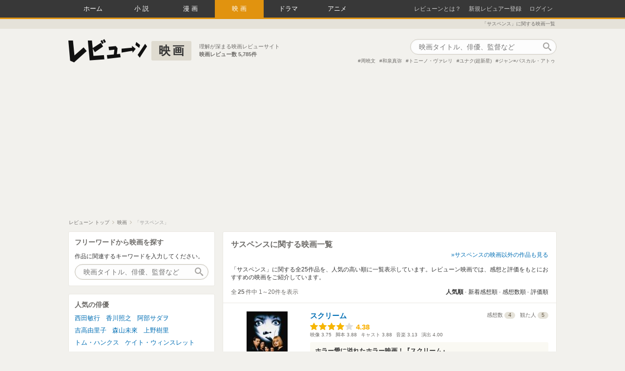

--- FILE ---
content_type: text/html; charset=utf-8
request_url: https://reviewne.jp/tags/444/movie
body_size: 23567
content:
<!DOCTYPE html><html lang="ja"><head><meta content="text/html; charset=utf-8" http-equiv="Content-Type" />
<script type="text/javascript">window.NREUM||(NREUM={});NREUM.info={"beacon":"bam.nr-data.net","errorBeacon":"bam.nr-data.net","licenseKey":"69830d3781","applicationID":"7536326","transactionName":"cloNEBdWXlQGRUkHWF9BBgoRSh1RDVMDHA==","queueTime":0,"applicationTime":1373,"agent":""}</script>
<script type="text/javascript">(window.NREUM||(NREUM={})).init={ajax:{deny_list:["bam.nr-data.net"]},feature_flags:["soft_nav"]};(window.NREUM||(NREUM={})).loader_config={licenseKey:"69830d3781",applicationID:"7536326",browserID:"7536333"};;/*! For license information please see nr-loader-rum-1.308.0.min.js.LICENSE.txt */
(()=>{var e,t,r={163:(e,t,r)=>{"use strict";r.d(t,{j:()=>E});var n=r(384),i=r(1741);var a=r(2555);r(860).K7.genericEvents;const s="experimental.resources",o="register",c=e=>{if(!e||"string"!=typeof e)return!1;try{document.createDocumentFragment().querySelector(e)}catch{return!1}return!0};var d=r(2614),u=r(944),l=r(8122);const f="[data-nr-mask]",g=e=>(0,l.a)(e,(()=>{const e={feature_flags:[],experimental:{allow_registered_children:!1,resources:!1},mask_selector:"*",block_selector:"[data-nr-block]",mask_input_options:{color:!1,date:!1,"datetime-local":!1,email:!1,month:!1,number:!1,range:!1,search:!1,tel:!1,text:!1,time:!1,url:!1,week:!1,textarea:!1,select:!1,password:!0}};return{ajax:{deny_list:void 0,block_internal:!0,enabled:!0,autoStart:!0},api:{get allow_registered_children(){return e.feature_flags.includes(o)||e.experimental.allow_registered_children},set allow_registered_children(t){e.experimental.allow_registered_children=t},duplicate_registered_data:!1},browser_consent_mode:{enabled:!1},distributed_tracing:{enabled:void 0,exclude_newrelic_header:void 0,cors_use_newrelic_header:void 0,cors_use_tracecontext_headers:void 0,allowed_origins:void 0},get feature_flags(){return e.feature_flags},set feature_flags(t){e.feature_flags=t},generic_events:{enabled:!0,autoStart:!0},harvest:{interval:30},jserrors:{enabled:!0,autoStart:!0},logging:{enabled:!0,autoStart:!0},metrics:{enabled:!0,autoStart:!0},obfuscate:void 0,page_action:{enabled:!0},page_view_event:{enabled:!0,autoStart:!0},page_view_timing:{enabled:!0,autoStart:!0},performance:{capture_marks:!1,capture_measures:!1,capture_detail:!0,resources:{get enabled(){return e.feature_flags.includes(s)||e.experimental.resources},set enabled(t){e.experimental.resources=t},asset_types:[],first_party_domains:[],ignore_newrelic:!0}},privacy:{cookies_enabled:!0},proxy:{assets:void 0,beacon:void 0},session:{expiresMs:d.wk,inactiveMs:d.BB},session_replay:{autoStart:!0,enabled:!1,preload:!1,sampling_rate:10,error_sampling_rate:100,collect_fonts:!1,inline_images:!1,fix_stylesheets:!0,mask_all_inputs:!0,get mask_text_selector(){return e.mask_selector},set mask_text_selector(t){c(t)?e.mask_selector="".concat(t,",").concat(f):""===t||null===t?e.mask_selector=f:(0,u.R)(5,t)},get block_class(){return"nr-block"},get ignore_class(){return"nr-ignore"},get mask_text_class(){return"nr-mask"},get block_selector(){return e.block_selector},set block_selector(t){c(t)?e.block_selector+=",".concat(t):""!==t&&(0,u.R)(6,t)},get mask_input_options(){return e.mask_input_options},set mask_input_options(t){t&&"object"==typeof t?e.mask_input_options={...t,password:!0}:(0,u.R)(7,t)}},session_trace:{enabled:!0,autoStart:!0},soft_navigations:{enabled:!0,autoStart:!0},spa:{enabled:!0,autoStart:!0},ssl:void 0,user_actions:{enabled:!0,elementAttributes:["id","className","tagName","type"]}}})());var p=r(6154),m=r(9324);let h=0;const v={buildEnv:m.F3,distMethod:m.Xs,version:m.xv,originTime:p.WN},b={consented:!1},y={appMetadata:{},get consented(){return this.session?.state?.consent||b.consented},set consented(e){b.consented=e},customTransaction:void 0,denyList:void 0,disabled:!1,harvester:void 0,isolatedBacklog:!1,isRecording:!1,loaderType:void 0,maxBytes:3e4,obfuscator:void 0,onerror:void 0,ptid:void 0,releaseIds:{},session:void 0,timeKeeper:void 0,registeredEntities:[],jsAttributesMetadata:{bytes:0},get harvestCount(){return++h}},_=e=>{const t=(0,l.a)(e,y),r=Object.keys(v).reduce((e,t)=>(e[t]={value:v[t],writable:!1,configurable:!0,enumerable:!0},e),{});return Object.defineProperties(t,r)};var w=r(5701);const x=e=>{const t=e.startsWith("http");e+="/",r.p=t?e:"https://"+e};var R=r(7836),k=r(3241);const A={accountID:void 0,trustKey:void 0,agentID:void 0,licenseKey:void 0,applicationID:void 0,xpid:void 0},S=e=>(0,l.a)(e,A),T=new Set;function E(e,t={},r,s){let{init:o,info:c,loader_config:d,runtime:u={},exposed:l=!0}=t;if(!c){const e=(0,n.pV)();o=e.init,c=e.info,d=e.loader_config}e.init=g(o||{}),e.loader_config=S(d||{}),c.jsAttributes??={},p.bv&&(c.jsAttributes.isWorker=!0),e.info=(0,a.D)(c);const f=e.init,m=[c.beacon,c.errorBeacon];T.has(e.agentIdentifier)||(f.proxy.assets&&(x(f.proxy.assets),m.push(f.proxy.assets)),f.proxy.beacon&&m.push(f.proxy.beacon),e.beacons=[...m],function(e){const t=(0,n.pV)();Object.getOwnPropertyNames(i.W.prototype).forEach(r=>{const n=i.W.prototype[r];if("function"!=typeof n||"constructor"===n)return;let a=t[r];e[r]&&!1!==e.exposed&&"micro-agent"!==e.runtime?.loaderType&&(t[r]=(...t)=>{const n=e[r](...t);return a?a(...t):n})})}(e),(0,n.US)("activatedFeatures",w.B)),u.denyList=[...f.ajax.deny_list||[],...f.ajax.block_internal?m:[]],u.ptid=e.agentIdentifier,u.loaderType=r,e.runtime=_(u),T.has(e.agentIdentifier)||(e.ee=R.ee.get(e.agentIdentifier),e.exposed=l,(0,k.W)({agentIdentifier:e.agentIdentifier,drained:!!w.B?.[e.agentIdentifier],type:"lifecycle",name:"initialize",feature:void 0,data:e.config})),T.add(e.agentIdentifier)}},384:(e,t,r)=>{"use strict";r.d(t,{NT:()=>s,US:()=>u,Zm:()=>o,bQ:()=>d,dV:()=>c,pV:()=>l});var n=r(6154),i=r(1863),a=r(1910);const s={beacon:"bam.nr-data.net",errorBeacon:"bam.nr-data.net"};function o(){return n.gm.NREUM||(n.gm.NREUM={}),void 0===n.gm.newrelic&&(n.gm.newrelic=n.gm.NREUM),n.gm.NREUM}function c(){let e=o();return e.o||(e.o={ST:n.gm.setTimeout,SI:n.gm.setImmediate||n.gm.setInterval,CT:n.gm.clearTimeout,XHR:n.gm.XMLHttpRequest,REQ:n.gm.Request,EV:n.gm.Event,PR:n.gm.Promise,MO:n.gm.MutationObserver,FETCH:n.gm.fetch,WS:n.gm.WebSocket},(0,a.i)(...Object.values(e.o))),e}function d(e,t){let r=o();r.initializedAgents??={},t.initializedAt={ms:(0,i.t)(),date:new Date},r.initializedAgents[e]=t}function u(e,t){o()[e]=t}function l(){return function(){let e=o();const t=e.info||{};e.info={beacon:s.beacon,errorBeacon:s.errorBeacon,...t}}(),function(){let e=o();const t=e.init||{};e.init={...t}}(),c(),function(){let e=o();const t=e.loader_config||{};e.loader_config={...t}}(),o()}},782:(e,t,r)=>{"use strict";r.d(t,{T:()=>n});const n=r(860).K7.pageViewTiming},860:(e,t,r)=>{"use strict";r.d(t,{$J:()=>u,K7:()=>c,P3:()=>d,XX:()=>i,Yy:()=>o,df:()=>a,qY:()=>n,v4:()=>s});const n="events",i="jserrors",a="browser/blobs",s="rum",o="browser/logs",c={ajax:"ajax",genericEvents:"generic_events",jserrors:i,logging:"logging",metrics:"metrics",pageAction:"page_action",pageViewEvent:"page_view_event",pageViewTiming:"page_view_timing",sessionReplay:"session_replay",sessionTrace:"session_trace",softNav:"soft_navigations",spa:"spa"},d={[c.pageViewEvent]:1,[c.pageViewTiming]:2,[c.metrics]:3,[c.jserrors]:4,[c.spa]:5,[c.ajax]:6,[c.sessionTrace]:7,[c.softNav]:8,[c.sessionReplay]:9,[c.logging]:10,[c.genericEvents]:11},u={[c.pageViewEvent]:s,[c.pageViewTiming]:n,[c.ajax]:n,[c.spa]:n,[c.softNav]:n,[c.metrics]:i,[c.jserrors]:i,[c.sessionTrace]:a,[c.sessionReplay]:a,[c.logging]:o,[c.genericEvents]:"ins"}},944:(e,t,r)=>{"use strict";r.d(t,{R:()=>i});var n=r(3241);function i(e,t){"function"==typeof console.debug&&(console.debug("New Relic Warning: https://github.com/newrelic/newrelic-browser-agent/blob/main/docs/warning-codes.md#".concat(e),t),(0,n.W)({agentIdentifier:null,drained:null,type:"data",name:"warn",feature:"warn",data:{code:e,secondary:t}}))}},1687:(e,t,r)=>{"use strict";r.d(t,{Ak:()=>d,Ze:()=>f,x3:()=>u});var n=r(3241),i=r(7836),a=r(3606),s=r(860),o=r(2646);const c={};function d(e,t){const r={staged:!1,priority:s.P3[t]||0};l(e),c[e].get(t)||c[e].set(t,r)}function u(e,t){e&&c[e]&&(c[e].get(t)&&c[e].delete(t),p(e,t,!1),c[e].size&&g(e))}function l(e){if(!e)throw new Error("agentIdentifier required");c[e]||(c[e]=new Map)}function f(e="",t="feature",r=!1){if(l(e),!e||!c[e].get(t)||r)return p(e,t);c[e].get(t).staged=!0,g(e)}function g(e){const t=Array.from(c[e]);t.every(([e,t])=>t.staged)&&(t.sort((e,t)=>e[1].priority-t[1].priority),t.forEach(([t])=>{c[e].delete(t),p(e,t)}))}function p(e,t,r=!0){const s=e?i.ee.get(e):i.ee,c=a.i.handlers;if(!s.aborted&&s.backlog&&c){if((0,n.W)({agentIdentifier:e,type:"lifecycle",name:"drain",feature:t}),r){const e=s.backlog[t],r=c[t];if(r){for(let t=0;e&&t<e.length;++t)m(e[t],r);Object.entries(r).forEach(([e,t])=>{Object.values(t||{}).forEach(t=>{t[0]?.on&&t[0]?.context()instanceof o.y&&t[0].on(e,t[1])})})}}s.isolatedBacklog||delete c[t],s.backlog[t]=null,s.emit("drain-"+t,[])}}function m(e,t){var r=e[1];Object.values(t[r]||{}).forEach(t=>{var r=e[0];if(t[0]===r){var n=t[1],i=e[3],a=e[2];n.apply(i,a)}})}},1738:(e,t,r)=>{"use strict";r.d(t,{U:()=>g,Y:()=>f});var n=r(3241),i=r(9908),a=r(1863),s=r(944),o=r(5701),c=r(3969),d=r(8362),u=r(860),l=r(4261);function f(e,t,r,a){const f=a||r;!f||f[e]&&f[e]!==d.d.prototype[e]||(f[e]=function(){(0,i.p)(c.xV,["API/"+e+"/called"],void 0,u.K7.metrics,r.ee),(0,n.W)({agentIdentifier:r.agentIdentifier,drained:!!o.B?.[r.agentIdentifier],type:"data",name:"api",feature:l.Pl+e,data:{}});try{return t.apply(this,arguments)}catch(e){(0,s.R)(23,e)}})}function g(e,t,r,n,s){const o=e.info;null===r?delete o.jsAttributes[t]:o.jsAttributes[t]=r,(s||null===r)&&(0,i.p)(l.Pl+n,[(0,a.t)(),t,r],void 0,"session",e.ee)}},1741:(e,t,r)=>{"use strict";r.d(t,{W:()=>a});var n=r(944),i=r(4261);class a{#e(e,...t){if(this[e]!==a.prototype[e])return this[e](...t);(0,n.R)(35,e)}addPageAction(e,t){return this.#e(i.hG,e,t)}register(e){return this.#e(i.eY,e)}recordCustomEvent(e,t){return this.#e(i.fF,e,t)}setPageViewName(e,t){return this.#e(i.Fw,e,t)}setCustomAttribute(e,t,r){return this.#e(i.cD,e,t,r)}noticeError(e,t){return this.#e(i.o5,e,t)}setUserId(e,t=!1){return this.#e(i.Dl,e,t)}setApplicationVersion(e){return this.#e(i.nb,e)}setErrorHandler(e){return this.#e(i.bt,e)}addRelease(e,t){return this.#e(i.k6,e,t)}log(e,t){return this.#e(i.$9,e,t)}start(){return this.#e(i.d3)}finished(e){return this.#e(i.BL,e)}recordReplay(){return this.#e(i.CH)}pauseReplay(){return this.#e(i.Tb)}addToTrace(e){return this.#e(i.U2,e)}setCurrentRouteName(e){return this.#e(i.PA,e)}interaction(e){return this.#e(i.dT,e)}wrapLogger(e,t,r){return this.#e(i.Wb,e,t,r)}measure(e,t){return this.#e(i.V1,e,t)}consent(e){return this.#e(i.Pv,e)}}},1863:(e,t,r)=>{"use strict";function n(){return Math.floor(performance.now())}r.d(t,{t:()=>n})},1910:(e,t,r)=>{"use strict";r.d(t,{i:()=>a});var n=r(944);const i=new Map;function a(...e){return e.every(e=>{if(i.has(e))return i.get(e);const t="function"==typeof e?e.toString():"",r=t.includes("[native code]"),a=t.includes("nrWrapper");return r||a||(0,n.R)(64,e?.name||t),i.set(e,r),r})}},2555:(e,t,r)=>{"use strict";r.d(t,{D:()=>o,f:()=>s});var n=r(384),i=r(8122);const a={beacon:n.NT.beacon,errorBeacon:n.NT.errorBeacon,licenseKey:void 0,applicationID:void 0,sa:void 0,queueTime:void 0,applicationTime:void 0,ttGuid:void 0,user:void 0,account:void 0,product:void 0,extra:void 0,jsAttributes:{},userAttributes:void 0,atts:void 0,transactionName:void 0,tNamePlain:void 0};function s(e){try{return!!e.licenseKey&&!!e.errorBeacon&&!!e.applicationID}catch(e){return!1}}const o=e=>(0,i.a)(e,a)},2614:(e,t,r)=>{"use strict";r.d(t,{BB:()=>s,H3:()=>n,g:()=>d,iL:()=>c,tS:()=>o,uh:()=>i,wk:()=>a});const n="NRBA",i="SESSION",a=144e5,s=18e5,o={STARTED:"session-started",PAUSE:"session-pause",RESET:"session-reset",RESUME:"session-resume",UPDATE:"session-update"},c={SAME_TAB:"same-tab",CROSS_TAB:"cross-tab"},d={OFF:0,FULL:1,ERROR:2}},2646:(e,t,r)=>{"use strict";r.d(t,{y:()=>n});class n{constructor(e){this.contextId=e}}},2843:(e,t,r)=>{"use strict";r.d(t,{G:()=>a,u:()=>i});var n=r(3878);function i(e,t=!1,r,i){(0,n.DD)("visibilitychange",function(){if(t)return void("hidden"===document.visibilityState&&e());e(document.visibilityState)},r,i)}function a(e,t,r){(0,n.sp)("pagehide",e,t,r)}},3241:(e,t,r)=>{"use strict";r.d(t,{W:()=>a});var n=r(6154);const i="newrelic";function a(e={}){try{n.gm.dispatchEvent(new CustomEvent(i,{detail:e}))}catch(e){}}},3606:(e,t,r)=>{"use strict";r.d(t,{i:()=>a});var n=r(9908);a.on=s;var i=a.handlers={};function a(e,t,r,a){s(a||n.d,i,e,t,r)}function s(e,t,r,i,a){a||(a="feature"),e||(e=n.d);var s=t[a]=t[a]||{};(s[r]=s[r]||[]).push([e,i])}},3878:(e,t,r)=>{"use strict";function n(e,t){return{capture:e,passive:!1,signal:t}}function i(e,t,r=!1,i){window.addEventListener(e,t,n(r,i))}function a(e,t,r=!1,i){document.addEventListener(e,t,n(r,i))}r.d(t,{DD:()=>a,jT:()=>n,sp:()=>i})},3969:(e,t,r)=>{"use strict";r.d(t,{TZ:()=>n,XG:()=>o,rs:()=>i,xV:()=>s,z_:()=>a});const n=r(860).K7.metrics,i="sm",a="cm",s="storeSupportabilityMetrics",o="storeEventMetrics"},4234:(e,t,r)=>{"use strict";r.d(t,{W:()=>a});var n=r(7836),i=r(1687);class a{constructor(e,t){this.agentIdentifier=e,this.ee=n.ee.get(e),this.featureName=t,this.blocked=!1}deregisterDrain(){(0,i.x3)(this.agentIdentifier,this.featureName)}}},4261:(e,t,r)=>{"use strict";r.d(t,{$9:()=>d,BL:()=>o,CH:()=>g,Dl:()=>_,Fw:()=>y,PA:()=>h,Pl:()=>n,Pv:()=>k,Tb:()=>l,U2:()=>a,V1:()=>R,Wb:()=>x,bt:()=>b,cD:()=>v,d3:()=>w,dT:()=>c,eY:()=>p,fF:()=>f,hG:()=>i,k6:()=>s,nb:()=>m,o5:()=>u});const n="api-",i="addPageAction",a="addToTrace",s="addRelease",o="finished",c="interaction",d="log",u="noticeError",l="pauseReplay",f="recordCustomEvent",g="recordReplay",p="register",m="setApplicationVersion",h="setCurrentRouteName",v="setCustomAttribute",b="setErrorHandler",y="setPageViewName",_="setUserId",w="start",x="wrapLogger",R="measure",k="consent"},5289:(e,t,r)=>{"use strict";r.d(t,{GG:()=>s,Qr:()=>c,sB:()=>o});var n=r(3878),i=r(6389);function a(){return"undefined"==typeof document||"complete"===document.readyState}function s(e,t){if(a())return e();const r=(0,i.J)(e),s=setInterval(()=>{a()&&(clearInterval(s),r())},500);(0,n.sp)("load",r,t)}function o(e){if(a())return e();(0,n.DD)("DOMContentLoaded",e)}function c(e){if(a())return e();(0,n.sp)("popstate",e)}},5607:(e,t,r)=>{"use strict";r.d(t,{W:()=>n});const n=(0,r(9566).bz)()},5701:(e,t,r)=>{"use strict";r.d(t,{B:()=>a,t:()=>s});var n=r(3241);const i=new Set,a={};function s(e,t){const r=t.agentIdentifier;a[r]??={},e&&"object"==typeof e&&(i.has(r)||(t.ee.emit("rumresp",[e]),a[r]=e,i.add(r),(0,n.W)({agentIdentifier:r,loaded:!0,drained:!0,type:"lifecycle",name:"load",feature:void 0,data:e})))}},6154:(e,t,r)=>{"use strict";r.d(t,{OF:()=>c,RI:()=>i,WN:()=>u,bv:()=>a,eN:()=>l,gm:()=>s,mw:()=>o,sb:()=>d});var n=r(1863);const i="undefined"!=typeof window&&!!window.document,a="undefined"!=typeof WorkerGlobalScope&&("undefined"!=typeof self&&self instanceof WorkerGlobalScope&&self.navigator instanceof WorkerNavigator||"undefined"!=typeof globalThis&&globalThis instanceof WorkerGlobalScope&&globalThis.navigator instanceof WorkerNavigator),s=i?window:"undefined"!=typeof WorkerGlobalScope&&("undefined"!=typeof self&&self instanceof WorkerGlobalScope&&self||"undefined"!=typeof globalThis&&globalThis instanceof WorkerGlobalScope&&globalThis),o=Boolean("hidden"===s?.document?.visibilityState),c=/iPad|iPhone|iPod/.test(s.navigator?.userAgent),d=c&&"undefined"==typeof SharedWorker,u=((()=>{const e=s.navigator?.userAgent?.match(/Firefox[/\s](\d+\.\d+)/);Array.isArray(e)&&e.length>=2&&e[1]})(),Date.now()-(0,n.t)()),l=()=>"undefined"!=typeof PerformanceNavigationTiming&&s?.performance?.getEntriesByType("navigation")?.[0]?.responseStart},6389:(e,t,r)=>{"use strict";function n(e,t=500,r={}){const n=r?.leading||!1;let i;return(...r)=>{n&&void 0===i&&(e.apply(this,r),i=setTimeout(()=>{i=clearTimeout(i)},t)),n||(clearTimeout(i),i=setTimeout(()=>{e.apply(this,r)},t))}}function i(e){let t=!1;return(...r)=>{t||(t=!0,e.apply(this,r))}}r.d(t,{J:()=>i,s:()=>n})},6630:(e,t,r)=>{"use strict";r.d(t,{T:()=>n});const n=r(860).K7.pageViewEvent},7699:(e,t,r)=>{"use strict";r.d(t,{It:()=>a,KC:()=>o,No:()=>i,qh:()=>s});var n=r(860);const i=16e3,a=1e6,s="SESSION_ERROR",o={[n.K7.logging]:!0,[n.K7.genericEvents]:!1,[n.K7.jserrors]:!1,[n.K7.ajax]:!1}},7836:(e,t,r)=>{"use strict";r.d(t,{P:()=>o,ee:()=>c});var n=r(384),i=r(8990),a=r(2646),s=r(5607);const o="nr@context:".concat(s.W),c=function e(t,r){var n={},s={},u={},l=!1;try{l=16===r.length&&d.initializedAgents?.[r]?.runtime.isolatedBacklog}catch(e){}var f={on:p,addEventListener:p,removeEventListener:function(e,t){var r=n[e];if(!r)return;for(var i=0;i<r.length;i++)r[i]===t&&r.splice(i,1)},emit:function(e,r,n,i,a){!1!==a&&(a=!0);if(c.aborted&&!i)return;t&&a&&t.emit(e,r,n);var o=g(n);m(e).forEach(e=>{e.apply(o,r)});var d=v()[s[e]];d&&d.push([f,e,r,o]);return o},get:h,listeners:m,context:g,buffer:function(e,t){const r=v();if(t=t||"feature",f.aborted)return;Object.entries(e||{}).forEach(([e,n])=>{s[n]=t,t in r||(r[t]=[])})},abort:function(){f._aborted=!0,Object.keys(f.backlog).forEach(e=>{delete f.backlog[e]})},isBuffering:function(e){return!!v()[s[e]]},debugId:r,backlog:l?{}:t&&"object"==typeof t.backlog?t.backlog:{},isolatedBacklog:l};return Object.defineProperty(f,"aborted",{get:()=>{let e=f._aborted||!1;return e||(t&&(e=t.aborted),e)}}),f;function g(e){return e&&e instanceof a.y?e:e?(0,i.I)(e,o,()=>new a.y(o)):new a.y(o)}function p(e,t){n[e]=m(e).concat(t)}function m(e){return n[e]||[]}function h(t){return u[t]=u[t]||e(f,t)}function v(){return f.backlog}}(void 0,"globalEE"),d=(0,n.Zm)();d.ee||(d.ee=c)},8122:(e,t,r)=>{"use strict";r.d(t,{a:()=>i});var n=r(944);function i(e,t){try{if(!e||"object"!=typeof e)return(0,n.R)(3);if(!t||"object"!=typeof t)return(0,n.R)(4);const r=Object.create(Object.getPrototypeOf(t),Object.getOwnPropertyDescriptors(t)),a=0===Object.keys(r).length?e:r;for(let s in a)if(void 0!==e[s])try{if(null===e[s]){r[s]=null;continue}Array.isArray(e[s])&&Array.isArray(t[s])?r[s]=Array.from(new Set([...e[s],...t[s]])):"object"==typeof e[s]&&"object"==typeof t[s]?r[s]=i(e[s],t[s]):r[s]=e[s]}catch(e){r[s]||(0,n.R)(1,e)}return r}catch(e){(0,n.R)(2,e)}}},8362:(e,t,r)=>{"use strict";r.d(t,{d:()=>a});var n=r(9566),i=r(1741);class a extends i.W{agentIdentifier=(0,n.LA)(16)}},8374:(e,t,r)=>{r.nc=(()=>{try{return document?.currentScript?.nonce}catch(e){}return""})()},8990:(e,t,r)=>{"use strict";r.d(t,{I:()=>i});var n=Object.prototype.hasOwnProperty;function i(e,t,r){if(n.call(e,t))return e[t];var i=r();if(Object.defineProperty&&Object.keys)try{return Object.defineProperty(e,t,{value:i,writable:!0,enumerable:!1}),i}catch(e){}return e[t]=i,i}},9324:(e,t,r)=>{"use strict";r.d(t,{F3:()=>i,Xs:()=>a,xv:()=>n});const n="1.308.0",i="PROD",a="CDN"},9566:(e,t,r)=>{"use strict";r.d(t,{LA:()=>o,bz:()=>s});var n=r(6154);const i="xxxxxxxx-xxxx-4xxx-yxxx-xxxxxxxxxxxx";function a(e,t){return e?15&e[t]:16*Math.random()|0}function s(){const e=n.gm?.crypto||n.gm?.msCrypto;let t,r=0;return e&&e.getRandomValues&&(t=e.getRandomValues(new Uint8Array(30))),i.split("").map(e=>"x"===e?a(t,r++).toString(16):"y"===e?(3&a()|8).toString(16):e).join("")}function o(e){const t=n.gm?.crypto||n.gm?.msCrypto;let r,i=0;t&&t.getRandomValues&&(r=t.getRandomValues(new Uint8Array(e)));const s=[];for(var o=0;o<e;o++)s.push(a(r,i++).toString(16));return s.join("")}},9908:(e,t,r)=>{"use strict";r.d(t,{d:()=>n,p:()=>i});var n=r(7836).ee.get("handle");function i(e,t,r,i,a){a?(a.buffer([e],i),a.emit(e,t,r)):(n.buffer([e],i),n.emit(e,t,r))}}},n={};function i(e){var t=n[e];if(void 0!==t)return t.exports;var a=n[e]={exports:{}};return r[e](a,a.exports,i),a.exports}i.m=r,i.d=(e,t)=>{for(var r in t)i.o(t,r)&&!i.o(e,r)&&Object.defineProperty(e,r,{enumerable:!0,get:t[r]})},i.f={},i.e=e=>Promise.all(Object.keys(i.f).reduce((t,r)=>(i.f[r](e,t),t),[])),i.u=e=>"nr-rum-1.308.0.min.js",i.o=(e,t)=>Object.prototype.hasOwnProperty.call(e,t),e={},t="NRBA-1.308.0.PROD:",i.l=(r,n,a,s)=>{if(e[r])e[r].push(n);else{var o,c;if(void 0!==a)for(var d=document.getElementsByTagName("script"),u=0;u<d.length;u++){var l=d[u];if(l.getAttribute("src")==r||l.getAttribute("data-webpack")==t+a){o=l;break}}if(!o){c=!0;var f={296:"sha512-+MIMDsOcckGXa1EdWHqFNv7P+JUkd5kQwCBr3KE6uCvnsBNUrdSt4a/3/L4j4TxtnaMNjHpza2/erNQbpacJQA=="};(o=document.createElement("script")).charset="utf-8",i.nc&&o.setAttribute("nonce",i.nc),o.setAttribute("data-webpack",t+a),o.src=r,0!==o.src.indexOf(window.location.origin+"/")&&(o.crossOrigin="anonymous"),f[s]&&(o.integrity=f[s])}e[r]=[n];var g=(t,n)=>{o.onerror=o.onload=null,clearTimeout(p);var i=e[r];if(delete e[r],o.parentNode&&o.parentNode.removeChild(o),i&&i.forEach(e=>e(n)),t)return t(n)},p=setTimeout(g.bind(null,void 0,{type:"timeout",target:o}),12e4);o.onerror=g.bind(null,o.onerror),o.onload=g.bind(null,o.onload),c&&document.head.appendChild(o)}},i.r=e=>{"undefined"!=typeof Symbol&&Symbol.toStringTag&&Object.defineProperty(e,Symbol.toStringTag,{value:"Module"}),Object.defineProperty(e,"__esModule",{value:!0})},i.p="https://js-agent.newrelic.com/",(()=>{var e={374:0,840:0};i.f.j=(t,r)=>{var n=i.o(e,t)?e[t]:void 0;if(0!==n)if(n)r.push(n[2]);else{var a=new Promise((r,i)=>n=e[t]=[r,i]);r.push(n[2]=a);var s=i.p+i.u(t),o=new Error;i.l(s,r=>{if(i.o(e,t)&&(0!==(n=e[t])&&(e[t]=void 0),n)){var a=r&&("load"===r.type?"missing":r.type),s=r&&r.target&&r.target.src;o.message="Loading chunk "+t+" failed: ("+a+": "+s+")",o.name="ChunkLoadError",o.type=a,o.request=s,n[1](o)}},"chunk-"+t,t)}};var t=(t,r)=>{var n,a,[s,o,c]=r,d=0;if(s.some(t=>0!==e[t])){for(n in o)i.o(o,n)&&(i.m[n]=o[n]);if(c)c(i)}for(t&&t(r);d<s.length;d++)a=s[d],i.o(e,a)&&e[a]&&e[a][0](),e[a]=0},r=self["webpackChunk:NRBA-1.308.0.PROD"]=self["webpackChunk:NRBA-1.308.0.PROD"]||[];r.forEach(t.bind(null,0)),r.push=t.bind(null,r.push.bind(r))})(),(()=>{"use strict";i(8374);var e=i(8362),t=i(860);const r=Object.values(t.K7);var n=i(163);var a=i(9908),s=i(1863),o=i(4261),c=i(1738);var d=i(1687),u=i(4234),l=i(5289),f=i(6154),g=i(944),p=i(384);const m=e=>f.RI&&!0===e?.privacy.cookies_enabled;function h(e){return!!(0,p.dV)().o.MO&&m(e)&&!0===e?.session_trace.enabled}var v=i(6389),b=i(7699);class y extends u.W{constructor(e,t){super(e.agentIdentifier,t),this.agentRef=e,this.abortHandler=void 0,this.featAggregate=void 0,this.loadedSuccessfully=void 0,this.onAggregateImported=new Promise(e=>{this.loadedSuccessfully=e}),this.deferred=Promise.resolve(),!1===e.init[this.featureName].autoStart?this.deferred=new Promise((t,r)=>{this.ee.on("manual-start-all",(0,v.J)(()=>{(0,d.Ak)(e.agentIdentifier,this.featureName),t()}))}):(0,d.Ak)(e.agentIdentifier,t)}importAggregator(e,t,r={}){if(this.featAggregate)return;const n=async()=>{let n;await this.deferred;try{if(m(e.init)){const{setupAgentSession:t}=await i.e(296).then(i.bind(i,3305));n=t(e)}}catch(e){(0,g.R)(20,e),this.ee.emit("internal-error",[e]),(0,a.p)(b.qh,[e],void 0,this.featureName,this.ee)}try{if(!this.#t(this.featureName,n,e.init))return(0,d.Ze)(this.agentIdentifier,this.featureName),void this.loadedSuccessfully(!1);const{Aggregate:i}=await t();this.featAggregate=new i(e,r),e.runtime.harvester.initializedAggregates.push(this.featAggregate),this.loadedSuccessfully(!0)}catch(e){(0,g.R)(34,e),this.abortHandler?.(),(0,d.Ze)(this.agentIdentifier,this.featureName,!0),this.loadedSuccessfully(!1),this.ee&&this.ee.abort()}};f.RI?(0,l.GG)(()=>n(),!0):n()}#t(e,r,n){if(this.blocked)return!1;switch(e){case t.K7.sessionReplay:return h(n)&&!!r;case t.K7.sessionTrace:return!!r;default:return!0}}}var _=i(6630),w=i(2614),x=i(3241);class R extends y{static featureName=_.T;constructor(e){var t;super(e,_.T),this.setupInspectionEvents(e.agentIdentifier),t=e,(0,c.Y)(o.Fw,function(e,r){"string"==typeof e&&("/"!==e.charAt(0)&&(e="/"+e),t.runtime.customTransaction=(r||"http://custom.transaction")+e,(0,a.p)(o.Pl+o.Fw,[(0,s.t)()],void 0,void 0,t.ee))},t),this.importAggregator(e,()=>i.e(296).then(i.bind(i,3943)))}setupInspectionEvents(e){const t=(t,r)=>{t&&(0,x.W)({agentIdentifier:e,timeStamp:t.timeStamp,loaded:"complete"===t.target.readyState,type:"window",name:r,data:t.target.location+""})};(0,l.sB)(e=>{t(e,"DOMContentLoaded")}),(0,l.GG)(e=>{t(e,"load")}),(0,l.Qr)(e=>{t(e,"navigate")}),this.ee.on(w.tS.UPDATE,(t,r)=>{(0,x.W)({agentIdentifier:e,type:"lifecycle",name:"session",data:r})})}}class k extends e.d{constructor(e){var t;(super(),f.gm)?(this.features={},(0,p.bQ)(this.agentIdentifier,this),this.desiredFeatures=new Set(e.features||[]),this.desiredFeatures.add(R),(0,n.j)(this,e,e.loaderType||"agent"),t=this,(0,c.Y)(o.cD,function(e,r,n=!1){if("string"==typeof e){if(["string","number","boolean"].includes(typeof r)||null===r)return(0,c.U)(t,e,r,o.cD,n);(0,g.R)(40,typeof r)}else(0,g.R)(39,typeof e)},t),function(e){(0,c.Y)(o.Dl,function(t,r=!1){if("string"!=typeof t&&null!==t)return void(0,g.R)(41,typeof t);const n=e.info.jsAttributes["enduser.id"];r&&null!=n&&n!==t?(0,a.p)(o.Pl+"setUserIdAndResetSession",[t],void 0,"session",e.ee):(0,c.U)(e,"enduser.id",t,o.Dl,!0)},e)}(this),function(e){(0,c.Y)(o.nb,function(t){if("string"==typeof t||null===t)return(0,c.U)(e,"application.version",t,o.nb,!1);(0,g.R)(42,typeof t)},e)}(this),function(e){(0,c.Y)(o.d3,function(){e.ee.emit("manual-start-all")},e)}(this),function(e){(0,c.Y)(o.Pv,function(t=!0){if("boolean"==typeof t){if((0,a.p)(o.Pl+o.Pv,[t],void 0,"session",e.ee),e.runtime.consented=t,t){const t=e.features.page_view_event;t.onAggregateImported.then(e=>{const r=t.featAggregate;e&&!r.sentRum&&r.sendRum()})}}else(0,g.R)(65,typeof t)},e)}(this),this.run()):(0,g.R)(21)}get config(){return{info:this.info,init:this.init,loader_config:this.loader_config,runtime:this.runtime}}get api(){return this}run(){try{const e=function(e){const t={};return r.forEach(r=>{t[r]=!!e[r]?.enabled}),t}(this.init),n=[...this.desiredFeatures];n.sort((e,r)=>t.P3[e.featureName]-t.P3[r.featureName]),n.forEach(r=>{if(!e[r.featureName]&&r.featureName!==t.K7.pageViewEvent)return;if(r.featureName===t.K7.spa)return void(0,g.R)(67);const n=function(e){switch(e){case t.K7.ajax:return[t.K7.jserrors];case t.K7.sessionTrace:return[t.K7.ajax,t.K7.pageViewEvent];case t.K7.sessionReplay:return[t.K7.sessionTrace];case t.K7.pageViewTiming:return[t.K7.pageViewEvent];default:return[]}}(r.featureName).filter(e=>!(e in this.features));n.length>0&&(0,g.R)(36,{targetFeature:r.featureName,missingDependencies:n}),this.features[r.featureName]=new r(this)})}catch(e){(0,g.R)(22,e);for(const e in this.features)this.features[e].abortHandler?.();const t=(0,p.Zm)();delete t.initializedAgents[this.agentIdentifier]?.features,delete this.sharedAggregator;return t.ee.get(this.agentIdentifier).abort(),!1}}}var A=i(2843),S=i(782);class T extends y{static featureName=S.T;constructor(e){super(e,S.T),f.RI&&((0,A.u)(()=>(0,a.p)("docHidden",[(0,s.t)()],void 0,S.T,this.ee),!0),(0,A.G)(()=>(0,a.p)("winPagehide",[(0,s.t)()],void 0,S.T,this.ee)),this.importAggregator(e,()=>i.e(296).then(i.bind(i,2117))))}}var E=i(3969);class I extends y{static featureName=E.TZ;constructor(e){super(e,E.TZ),f.RI&&document.addEventListener("securitypolicyviolation",e=>{(0,a.p)(E.xV,["Generic/CSPViolation/Detected"],void 0,this.featureName,this.ee)}),this.importAggregator(e,()=>i.e(296).then(i.bind(i,9623)))}}new k({features:[R,T,I],loaderType:"lite"})})()})();</script><title>「サスペンス」に関する映画一覧 | レビューン映画</title>
<meta name="description" content="「スクリーム」「シャッター アイランド」「ゴーン・ガール」等、「サスペンス」に関する全25作品を、人気の高い順に一覧表示しています。レビューン映画では、感想と評価をもとにおすすめの映画をご紹介しています。" />
<meta name="keywords" content="「サスペンス」,映画,感想,評価,レビュー,レビューン映画" />
<link rel="canonical" href="https://reviewne.jp/tags/444" />
<meta property="og:title" content="「サスペンス」に関する映画一覧 | レビューン映画" />
<meta property="og:type" content="article" />
<meta property="og:url" content="https://reviewne.jp/tags/444/movie" />
<meta property="og:image" content="https://assets.type-bee.co.jp/assets/reviewnejp/shared/ogp/movie-906fd8503a9a3fd3663de613d9ca92b8ba3372a1f13024fb67352c000a888d84.jpg" />
<meta property="og:image:width" content="400" />
<meta property="og:image:height" content="400" />
<meta property="og:description" content="「スクリーム」「シャッター アイランド」「ゴーン・ガール」等、「サスペンス」に関する全25作品を、人気の高い順に一覧表示しています。レビューン映画では、感想と評価をもとにおすすめの映画をご紹介し..." />
<meta property="fb:app_id" content="356076707847271" />
<meta name="twitter:title" content="「サスペンス」に関する映画一覧 | レビューン映画" />
<meta name="twitter:card" content="summary" />
<meta name="twitter:site" content="@movie_reviewne" />
<meta name="twitter:image" content="https://assets.type-bee.co.jp/assets/reviewnejp/shared/ogp/movie-906fd8503a9a3fd3663de613d9ca92b8ba3372a1f13024fb67352c000a888d84.jpg" />
<meta name="twitter:description" content="「スクリーム」「シャッター アイランド」「ゴーン・ガール」等、「サスペンス」に関する全25作品を、人気の高い順に一覧表示しています。レビューン映画では、感想と評価をもとにおすすめの映画をご紹介しています。" /><link rel="stylesheet" media="all" href="https://assets.type-bee.co.jp/assets/reviewnejp/desktop/application-88476f02ed14fb91c4f767a5245651fd914e6fc58d8b6951f426d4905c3f841f.css" /><script src="https://assets.type-bee.co.jp/assets/reviewnejp/desktop/application-470285a5a1cb12050a578842646d95e7854122a04697ed55e99c3467113c1dbc.js"></script><link rel="shortcut icon" type="image/x-icon" href="https://assets.type-bee.co.jp/assets/reviewnejp/favicon-1f3edc06ae6fe94baf7e6e13c3586ad8679897d59af4c052ee2af5707bb19bdc.ico" /><meta name="csrf-param" content="authenticity_token" />
<meta name="csrf-token" content="6XgtcPYl73oMbpUtYWSuDK7Vy+wnTzDrpbP8dcruK0SAyYyxceqatKxS20EC2Ev2peuMFOLc19o7DAwRIvLzMQ==" /><script>(function(i,s,o,g,r,a,m){i['GoogleAnalyticsObject']=r;i[r]=i[r]||function(){
(i[r].q=i[r].q||[]).push(arguments)},i[r].l=1*new Date();a=s.createElement(o),
m=s.getElementsByTagName(o)[0];a.async=1;a.src=g;m.parentNode.insertBefore(a,m)
})(window,document,'script','//www.google-analytics.com/analytics.js','ga');

ga('create', 'UA-38054612-1', 'auto');
ga('send', 'pageview', '/movie/tags/444');



</script><script async src="https://pagead2.googlesyndication.com/pagead/js/adsbygoogle.js?client=ca-pub-7248545557599008"
     crossorigin="anonymous"></script>
<link rel="next" href="https://reviewne.jp/tags/444/movie/page/2" /></head><body class="movie-page" data-enabled-markable-read="true" id="contents-page"><div id="wrapper"><header><div class="nav-top-wrapper"><div class="nav-top fixed"><div class="nav-top-inner"><ul class="nav-categories"><li><a class="nav-home" href="/">ホーム</a></li><li><a class="nav-novel" href="/novel">小説</a></li><li><a class="nav-comic" href="/comic">漫画</a></li><li><a class="nav-movie is-active" href="/movie">映画</a></li><li><a class="nav-drama" href="/drama">ドラマ</a></li><li><a class="nav-anime" href="/anime">アニメ</a></li></ul><ul class="nav-menu"><li><a href="/about">レビューンとは？</a></li><li><a href="/users/sign_up">新規レビュアー登録</a></li><li><a href="/sign_in">ログイン</a></li></ul></div></div></div><div class="page-title"><h1>「サスペンス」に関する映画一覧</h1></div><div class="header"><div class="header-left"><div class="header-left"><a class="header-category-link" href="/movie"><img alt="レビューン" width="162" height="48" src="https://assets.type-bee.co.jp/assets/reviewnejp/desktop/shared/logo-264e50e2827601c6fbc2a1b43bffd40ed6503cf6e869b580b2122c1844aa64eb.png" /><div class="header-category movie">映画</div></a></div><div class="header-left"><p class="header-title">理解が深まる映画レビューサイト</p><p class="header-review-count">映画レビュー数&nbsp;<span class="bold">5,785件</span></p></div></div><div class="header-right"><div class="keyword-search"><form action="/contents" accept-charset="UTF-8" method="get"><input name="utf8" type="hidden" value="&#x2713;" /><input type="hidden" name="category_code" value="movie" /><input type="text" name="query" placeholder="映画タイトル、俳優、監督など" /><button name="button" type="submit" class="icon-search">作品検索</button></form></div><ul class="header-tags"><li><a href="/people/155878/movie">周曉文</a></li><li><a href="/people/215234/movie">和泉真弥</a></li><li><a href="/people/151318/movie">トニーノ・ヴァレリ</a></li><li><a href="/people/182424/movie">ユナク(超新星)</a></li><li><a href="/people/157974/movie">ジャン=パスカル・アトゥ</a></li></ul></div></div></header><ol class="breadcrumbs"><li><a href="/"><span>レビューン トップ</span></a></li><li><a href="/movie"><span>映画</span></a></li><li><span>「サスペンス」</span></li></ol><div id="contents"><div id="main"><section class="box"><div class="box-unit"><h2 class="heading-primary">サスペンスに関する映画一覧</h2><p class="search-contents-people"><a class="text-arrow" href="/tags/444">サスペンスの映画以外の作品も見る</a></p><p class="lead">「サスペンス」に関する全25作品を、人気の高い順に一覧表示しています。レビューン映画では、感想と評価をもとにおすすめの映画をご紹介しています。</p><div class="search-contents-info"><div class="search-contents-info-item"><p class="page-entries-info">全<span class="bold">25</span>件中&nbsp;1～20件を表示</p></div><div class="search-contents-info-item"><ul class="sort"><li><a onclick="location.href = &#39;/tags/444/movie&#39;" class="is-selected" href="javascript:void(0);">人気順</a></li><li><a onclick="location.href = &#39;?sort=new&#39;" class="is-selectable" href="javascript:void(0);">新着感想順</a></li><li><a onclick="location.href = &#39;?sort=buzz&#39;" class="is-selectable" href="javascript:void(0);">感想数順</a></li><li><a onclick="location.href = &#39;?sort=vote&#39;" class="is-selectable" href="javascript:void(0);">評価順</a></li></ul></div></div></div><section class="results-content" data-url="/contents/43733"><div class="content-media-left"><a href="/contents/43733"><div class="content-category-wrapper"><img alt="スクリーム" width="120" height="120" src="//images.type-bee.co.jp/reviewnejp-production/product_thumbnails/images/000/172/300/120x120/41jk_2BcHcQgL.jpg?1407412310" /><span class="category-ribbon movie">映画</span></div></a><dl class="creators results-content-creators"><dt>監督</dt><dd><a class="js-unlink-detail" href="/people/10690/movie">ウェス・クレイヴン</a></dd></dl></div><div class="content-media-body"><div class="results-content-header"><h3 class="results-content-title"><a href="/contents/43733">スクリーム</a></h3><dl class="counts results-content-counts"><dt>感想数</dt><dd>4</dd><dt>観た人</dt><dd>5</dd></dl></div><div class="results-content-rating"><span class="rating-star8">4.38</span><span class="rating-average">4.38</span></div><dl class="rating-items results-content-rating-items"><dt>映像</dt><dd>3.75</dd><dt>脚本</dt><dd>3.88</dd><dt>キャスト</dt><dd>3.88</dd><dt>音楽</dt><dd>3.13</dd><dt>演出</dt><dd>4.00</dd></dl><section class="results-content-review"><h4 class="results-content-review-title">ホラー愛に溢れたホラー映画！『スクリーム』</h4><p class="results-content-review-body">「君の好きなホラー映画はなんだい？」ハロウィンの時期になると店で度々見かける、お馴染み死神マスクの殺人鬼（ファンからはゴーストフェイスと...</p><div class="review-meta"><ul class="review-meta-left"><li><img alt="魚肉" width="16" height="16" class="user-avatar" src="//images.type-bee.co.jp/reviewnejp-production/user_profiles/images/000/006/943/50x50/IMG_1230.JPG?1486368600" /><span class="nickname">魚肉</span></li></ul><ul class="review-meta-right"><li><span class="value">2003</span><span class="unit">文字</span></li></ul></div></section></div></section><section class="results-content" data-url="/contents/54130"><div class="content-media-left"><a href="/contents/54130"><div class="content-category-wrapper"><img alt="シャッター アイランド" width="120" height="120" src="//images.type-bee.co.jp/reviewnejp-production/product_thumbnails/images/000/163/712/120x120/51GYj9CG_2BML.jpg?1407410265" /><span class="category-ribbon movie">映画</span></div></a><dl class="creators results-content-creators"><dt>監督</dt><dd><a class="js-unlink-detail" href="/people/1195/movie">マーティン・スコセッシ</a></dd></dl></div><div class="content-media-body"><div class="results-content-header"><h3 class="results-content-title"><a href="/contents/54130">シャッター アイランド</a></h3><dl class="counts results-content-counts"><dt>感想数</dt><dd>4</dd><dt>観た人</dt><dd>5</dd></dl></div><div class="results-content-rating"><span class="rating-star8">4.38</span><span class="rating-average">4.38</span></div><dl class="rating-items results-content-rating-items"><dt>映像</dt><dd>4.13</dd><dt>脚本</dt><dd>3.88</dd><dt>キャスト</dt><dd>4.88</dd><dt>音楽</dt><dd>3.63</dd><dt>演出</dt><dd>4.63</dd></dl><section class="results-content-review"><h4 class="results-content-review-title">最後のどんでん返しが２倍になってさらにせつない</h4><p class="results-content-review-body">シリアスな雰囲気と深まる謎連邦捜査官として孤島にやってきたテディ。相棒のチャックとともに、島から行方不明になったという精神病患者・レイチ...</p><div class="review-meta"><ul class="review-meta-left"><li><img alt="kiokuto" width="16" height="16" class="user-avatar" src="//images.type-bee.co.jp/reviewnejp-production/user_profiles/images/000/006/661/50x50/print-i150.png?1485321245" /><span class="nickname">kiokuto</span></li></ul><ul class="review-meta-right"><li><span class="value">3070</span><span class="unit">文字</span></li></ul></div></section></div></section><section class="results-content" data-url="/contents/57531"><div class="content-media-left"><a href="/contents/57531"><div class="content-category-wrapper"><img alt="ゴーン・ガール" width="120" height="120" src="//images.type-bee.co.jp/reviewnejp-production/product_thumbnails/images/000/504/655/120x120/51bKZjbN7hL.jpg?1470096313" /><span class="category-ribbon movie">映画</span></div></a><dl class="creators results-content-creators"><dt>監督</dt><dd><a class="js-unlink-detail" href="/people/39518/movie">デヴィッド・フィンチャー</a></dd></dl></div><div class="content-media-body"><div class="results-content-header"><h3 class="results-content-title"><a href="/contents/57531">ゴーン・ガール</a></h3><dl class="counts results-content-counts"><dt>感想数</dt><dd>3</dd><dt>観た人</dt><dd>4</dd></dl></div><div class="results-content-rating"><span class="rating-star5">2.67</span><span class="rating-average">2.67</span></div><dl class="rating-items results-content-rating-items"><dt>映像</dt><dd>2.67</dd><dt>脚本</dt><dd>2.83</dd><dt>キャスト</dt><dd>2.67</dd><dt>音楽</dt><dd>2.33</dd><dt>演出</dt><dd>3.00</dd></dl><section class="results-content-review"><h4 class="results-content-review-title">最初から最後まで期待外れのストーリー</h4><p class="results-content-review-body">デヴィッド・フィンチャー監督という期待「セブン」や「ゲーム」などの素晴らしい映画を見せてくれたデヴィッド・フィンチャー監督ということで、...</p><div class="review-meta"><ul class="review-meta-left"><li><img alt="miyayoko" width="16" height="16" class="user-avatar" src="//images.type-bee.co.jp/reviewnejp-production/user_profiles/images/000/006/455/50x50/DSCF1433.JPG?1484376111" /><span class="nickname">miyayoko</span></li></ul><ul class="review-meta-right"><li><span class="value">3556</span><span class="unit">文字</span></li></ul></div></section></div></section><section class="results-content" data-url="/contents/56682"><div class="content-media-left"><a href="/contents/56682"><div class="content-category-wrapper"><img alt="悪の法則" width="120" height="120" src="//images.type-bee.co.jp/reviewnejp-production/product_thumbnails/images/000/511/043/120x120/51Cscb89e0L.jpg?1470098755" /><span class="category-ribbon movie">映画</span></div></a><dl class="creators results-content-creators"><dt>監督</dt><dd><a class="js-unlink-detail" href="/people/16358/movie">リドリー・スコット</a></dd></dl></div><div class="content-media-body"><div class="results-content-header"><h3 class="results-content-title"><a href="/contents/56682">悪の法則</a></h3><dl class="counts results-content-counts"><dt>感想数</dt><dd>3</dd><dt>観た人</dt><dd>4</dd></dl></div><div class="results-content-rating"><span class="rating-star8">4.40</span><span class="rating-average">4.40</span></div><dl class="rating-items results-content-rating-items"><dt>映像</dt><dd>3.83</dd><dt>脚本</dt><dd>4.17</dd><dt>キャスト</dt><dd>4.40</dd><dt>音楽</dt><dd>4.00</dd><dt>演出</dt><dd>4.17</dd></dl><section class="results-content-review"><h4 class="results-content-review-title">カウンセラーの罪とマルキナの罪</h4><p class="results-content-review-body">見栄っ張り彼女に婚約指輪をあげるために、コカインの密輸に加担するわけですが、弁護士の仕事をしていればそれなりの収入がありそれに応じた指輪...</p><div class="review-meta"><ul class="review-meta-left"><li><img alt="にてかわ" width="16" height="16" class="user-avatar" src="//images.type-bee.co.jp/reviewnejp-production/user_profiles/images/000/012/998/50x50/FD25A9B9-9D4B-4B01-B30F-92183C00ED84.jpeg?1524645388" /><span class="nickname">にてかわ</span></li></ul><ul class="review-meta-right"><li><span class="value">2037</span><span class="unit">文字</span></li></ul></div></section></div></section><section class="results-content" data-url="/contents/49479"><div class="content-media-left"><a href="/contents/49479"><div class="content-category-wrapper"><img alt="トレーニング デイ" width="120" height="120" src="//images.type-bee.co.jp/reviewnejp-production/product_thumbnails/images/000/066/323/120x120/5127MGJ6XPL.jpg?1407377777" /><span class="category-ribbon movie">映画</span></div></a><dl class="creators results-content-creators"><dt>監督</dt><dd><a class="js-unlink-detail" href="/people/150988/movie">アントニー・フュークワー</a>､他</dd></dl></div><div class="content-media-body"><div class="results-content-header"><h3 class="results-content-title"><a href="/contents/49479">トレーニング デイ</a></h3><dl class="counts results-content-counts"><dt>感想数</dt><dd>3</dd><dt>観た人</dt><dd>3</dd></dl></div><div class="results-content-rating"><span class="rating-star7">3.67</span><span class="rating-average">3.67</span></div><dl class="rating-items results-content-rating-items"><dt>映像</dt><dd>3.67</dd><dt>脚本</dt><dd>3.17</dd><dt>キャスト</dt><dd>4.50</dd><dt>音楽</dt><dd>3.33</dd><dt>演出</dt><dd>3.50</dd></dl><section class="results-content-review"><h4 class="results-content-review-title">悪の世界に足を踏み入れてしまった新人刑事の壮絶な１日</h4><p class="results-content-review-body">ベテラン麻薬捜査官アロンゾの狙い新人刑事が麻薬取締課に配属され、そこでベテランの刑事と組むことになるが、一緒に仕事をするうちに少しずつ本...</p><div class="review-meta"><ul class="review-meta-left"><li><img alt="miyayoko" width="16" height="16" class="user-avatar" src="//images.type-bee.co.jp/reviewnejp-production/user_profiles/images/000/006/455/50x50/DSCF1433.JPG?1484376111" /><span class="nickname">miyayoko</span></li></ul><ul class="review-meta-right"><li><span class="value">2043</span><span class="unit">文字</span></li></ul></div></section></div></section><section class="results-content" data-url="/contents/56494"><div class="content-media-left"><a href="/contents/56494"><div class="content-category-wrapper"><img alt="凶悪" width="120" height="120" src="//images.type-bee.co.jp/reviewnejp-production/product_thumbnails/images/000/506/867/120x120/512pZi3TTaL.jpg?1470098019" /><span class="category-ribbon movie">映画</span></div></a><dl class="creators results-content-creators"><dt>監督</dt><dd><a class="js-unlink-detail" href="/people/186976/movie">白石和彌</a></dd></dl></div><div class="content-media-body"><div class="results-content-header"><h3 class="results-content-title"><a href="/contents/56494">凶悪</a></h3><dl class="counts results-content-counts"><dt>感想数</dt><dd>1</dd><dt>観た人</dt><dd>3</dd></dl></div><div class="results-content-rating"><span class="rating-star9">4.50</span><span class="rating-average">4.50</span></div><dl class="rating-items results-content-rating-items"><dt>映像</dt><dd>4.00</dd><dt>脚本</dt><dd>4.50</dd><dt>キャスト</dt><dd>5.00</dd><dt>音楽</dt><dd>4.00</dd><dt>演出</dt><dd>4.50</dd></dl><section class="results-content-review"><h4 class="results-content-review-title">どの登場人物が怖い？心理テストができそうな実話</h4><p class="results-content-review-body">閲覧注意…山田孝之とリリー・フランキーの共演ということで手にしてみたが、原作のサスペンス小説「凶悪～ある死刑囚の告発～」も読んでみたくな...</p><div class="review-meta"><ul class="review-meta-left"><li><img alt="Nara" width="16" height="16" class="user-avatar" src="//images.type-bee.co.jp/reviewnejp-production/user_profiles/images/000/001/756/50x50/ben.jpg?1457164558" /><span class="nickname">Nara</span></li></ul><ul class="review-meta-right"><li><span class="value">3204</span><span class="unit">文字</span></li></ul></div></section></div></section><section class="results-content" data-url="/contents/34977"><div class="content-media-left"><a href="/contents/34977"><div class="content-category-wrapper"><img alt="ジャッカルの日" width="120" height="120" src="//images.type-bee.co.jp/reviewnejp-production/product_thumbnails/images/000/067/230/120x120/51EZRYY2A9L.jpg?1407377972" /><span class="category-ribbon movie">映画</span></div></a><dl class="creators results-content-creators"><dt>監督</dt><dd><a class="js-unlink-detail" href="/people/16678/movie">フレッド・ジンネマン</a></dd></dl></div><div class="content-media-body"><div class="results-content-header"><h3 class="results-content-title"><a href="/contents/34977">ジャッカルの日</a></h3><dl class="counts results-content-counts"><dt>感想数</dt><dd>2</dd><dt>観た人</dt><dd>3</dd></dl></div><div class="results-content-rating"><span class="rating-star10">5.00</span><span class="rating-average">5.00</span></div><dl class="rating-items results-content-rating-items"><dt>映像</dt><dd>4.75</dd><dt>脚本</dt><dd>4.75</dd><dt>キャスト</dt><dd>4.50</dd><dt>音楽</dt><dd>4.25</dd><dt>演出</dt><dd>5.00</dd></dl><section class="results-content-review"><h4 class="results-content-review-title">簡潔で客観的なカットの積み重ねで、息詰まるような緊迫感を盛り上げる社会派サスペンス映画の秀作 「ジャッカルの日」</h4><p class="results-content-review-body">サスペンス映画というのは、一難去ってまた一難で、主人公の運命はどうなるのかということに、観ている者をハラハラ、ドキドキさせる映画、それも...</p><div class="review-meta"><ul class="review-meta-left"><li><img alt="dreamer" width="16" height="16" class="user-avatar" src="https://images.type-bee.co.jp/reviewnejp-production/user_profiles/images/50x50/noimage.gif" /><span class="nickname">dreamer</span></li></ul><ul class="review-meta-right"><li><span class="value">3183</span><span class="unit">文字</span></li></ul></div></section></div></section><section class="results-content" data-url="/contents/40518"><div class="content-media-left"><a href="/contents/40518"><div class="content-category-wrapper"><img alt="見知らぬ乗客" width="120" height="120" src="//images.type-bee.co.jp/reviewnejp-production/product_thumbnails/images/000/020/652/120x120/518vRvY5g0L.jpg?1407325846" /><span class="category-ribbon movie">映画</span></div></a><dl class="creators results-content-creators"><dt>監督</dt><dd><a class="js-unlink-detail" href="/people/6630/movie">アルフレッド・ヒッチコック</a>､他</dd></dl></div><div class="content-media-body"><div class="results-content-header"><h3 class="results-content-title"><a href="/contents/40518">見知らぬ乗客</a></h3><dl class="counts results-content-counts"><dt>感想数</dt><dd>3</dd><dt>観た人</dt><dd>3</dd></dl></div><div class="results-content-rating"><span class="rating-star8">4.33</span><span class="rating-average">4.33</span></div><dl class="rating-items results-content-rating-items"><dt>映像</dt><dd>4.17</dd><dt>脚本</dt><dd>4.50</dd><dt>キャスト</dt><dd>4.50</dd><dt>音楽</dt><dd>4.33</dd><dt>演出</dt><dd>4.33</dd></dl><section class="results-content-review"><h4 class="results-content-review-title">サスペンスの味が凝縮された作品</h4><p class="results-content-review-body">ブルーノの素晴らしく怖い演技が恐怖感あおる。著名なテニスプレイヤーのガイは上院議員の娘とつきあっているが、離婚を控えた妻を持っている。一...</p><div class="review-meta"><ul class="review-meta-left"><li><img alt="マンチョビ" width="16" height="16" class="user-avatar" src="//images.type-bee.co.jp/reviewnejp-production/user_profiles/images/000/003/019/50x50/IMG_0962.JPG?1466723191" /><span class="nickname">マンチョビ</span></li></ul><ul class="review-meta-right"><li><span class="value">1224</span><span class="unit">文字</span></li></ul></div></section></div></section><section class="results-content" data-url="/contents/40829"><div class="content-media-left"><a href="/contents/40829"><div class="content-category-wrapper"><img alt="めまい" width="120" height="120" src="//images.type-bee.co.jp/reviewnejp-production/product_thumbnails/images/000/074/826/120x120/51HA10PCKRL.jpg?1407380799" /><span class="category-ribbon movie">映画</span></div></a><dl class="creators results-content-creators"><dt>監督</dt><dd><a class="js-unlink-detail" href="/people/6630/movie">アルフレッド・ヒッチコック</a></dd></dl></div><div class="content-media-body"><div class="results-content-header"><h3 class="results-content-title"><a href="/contents/40829">めまい</a></h3><dl class="counts results-content-counts"><dt>感想数</dt><dd>3</dd><dt>観た人</dt><dd>3</dd></dl></div><div class="results-content-rating"><span class="rating-star9">4.83</span><span class="rating-average">4.83</span></div><dl class="rating-items results-content-rating-items"><dt>映像</dt><dd>4.33</dd><dt>脚本</dt><dd>4.67</dd><dt>キャスト</dt><dd>4.50</dd><dt>音楽</dt><dd>4.33</dd><dt>演出</dt><dd>4.83</dd></dl><section class="results-content-review"><h4 class="results-content-review-title">ヒッチコックの攻撃</h4><p class="results-content-review-body">ヒッチコックとキム・ノヴァクの罠この映画の監督のことを知らずに観始めると、「なんてロマンチックなメロドラマだろう」と思ってしまう。女優が...</p><div class="review-meta"><ul class="review-meta-left"><li><img alt="鯖味噌先輩" width="16" height="16" class="user-avatar" src="//images.type-bee.co.jp/reviewnejp-production/user_profiles/images/000/002/752/50x50/__________2016-06-05_16.24.41.png?1465375123" /><span class="nickname">鯖味噌先輩</span></li></ul><ul class="review-meta-right"><li><span class="value">2006</span><span class="unit">文字</span></li></ul></div></section></div></section><section class="results-content" data-url="/contents/50317"><div class="content-media-left"><a href="/contents/50317"><div class="content-category-wrapper"><img alt="ミスティック・リバー" width="120" height="120" src="//images.type-bee.co.jp/reviewnejp-production/product_thumbnails/images/000/020/746/120x120/414VS58D3PL.jpg?1407325862" /><span class="category-ribbon movie">映画</span></div></a><dl class="creators results-content-creators"><dt>監督</dt><dd><a class="js-unlink-detail" href="/people/2848/movie">クリント・イーストウッド</a></dd></dl></div><div class="content-media-body"><div class="results-content-header"><h3 class="results-content-title"><a href="/contents/50317">ミスティック・リバー</a></h3><dl class="counts results-content-counts"><dt>感想数</dt><dd>3</dd><dt>観た人</dt><dd>3</dd></dl></div><div class="results-content-rating"><span class="rating-star8">4.33</span><span class="rating-average">4.33</span></div><dl class="rating-items results-content-rating-items"><dt>映像</dt><dd>4.33</dd><dt>脚本</dt><dd>4.33</dd><dt>キャスト</dt><dd>4.67</dd><dt>音楽</dt><dd>4.33</dd><dt>演出</dt><dd>4.17</dd></dl><section class="results-content-review"><h4 class="results-content-review-title">重く暗いながらも奥深い味わいの余韻を残す映画</h4><p class="results-content-review-body">後味が悪い映画の代表作ではないか個人的に、映画は暗く重いサスペンスが好みだ。いい映画ならたとえ後味が悪くとも、それは重々しく複雑な味わい...</p><div class="review-meta"><ul class="review-meta-left"><li><img alt="miyayoko" width="16" height="16" class="user-avatar" src="//images.type-bee.co.jp/reviewnejp-production/user_profiles/images/000/006/455/50x50/DSCF1433.JPG?1484376111" /><span class="nickname">miyayoko</span></li></ul><ul class="review-meta-right"><li><span class="value">3497</span><span class="unit">文字</span></li></ul></div></section></div></section><section class="results-content" data-url="/contents/56980"><div class="content-media-left"><a href="/contents/56980"><div class="content-category-wrapper"><img alt="チーム・バチスタFINAL　ケルベロスの肖像" width="120" height="120" src="//images.type-bee.co.jp/reviewnejp-production/product_thumbnails/images/000/506/101/120x120/515Tlg2vA7L.jpg?1470097580" /><span class="category-ribbon movie">映画</span></div></a><dl class="creators results-content-creators"><dt>監督</dt><dd><a class="js-unlink-detail" href="/people/180681/movie">星野和成</a></dd></dl></div><div class="content-media-body"><div class="results-content-header"><h3 class="results-content-title"><a href="/contents/56980">チーム・バチスタFINAL　ケルベロスの肖像</a></h3><dl class="counts results-content-counts"><dt>感想数</dt><dd>2</dd><dt>観た人</dt><dd>3</dd></dl></div><div class="results-content-rating"><span class="rating-star9">4.50</span><span class="rating-average">4.50</span></div><dl class="rating-items results-content-rating-items"><dt>映像</dt><dd>3.50</dd><dt>脚本</dt><dd>4.25</dd><dt>キャスト</dt><dd>4.25</dd><dt>音楽</dt><dd>3.00</dd><dt>演出</dt><dd>3.50</dd></dl><section class="results-content-review"><h4 class="results-content-review-title">AIより医療ミスの人間の受け止め方を考える</h4><p class="results-content-review-body">最終章は調子こいてる人を若干落とす小説を映画化し、人気を博してきたこのバチスタシリーズ。最終章では、善とされてきた人物の闇に焦点を当て、...</p><div class="review-meta"><ul class="review-meta-left"><li><img alt="kiokuto" width="16" height="16" class="user-avatar" src="//images.type-bee.co.jp/reviewnejp-production/user_profiles/images/000/006/661/50x50/print-i150.png?1485321245" /><span class="nickname">kiokuto</span></li></ul><ul class="review-meta-right"><li><span class="value">3068</span><span class="unit">文字</span></li></ul></div></section></div></section><section class="results-content" data-url="/contents/44033"><div class="content-media-left"><a href="/contents/44033"><div class="content-category-wrapper"><img alt="真夜中のサバナ" width="120" height="120" src="//images.type-bee.co.jp/reviewnejp-production/product_thumbnails/images/000/066/307/120x120/2199664XRAL.jpg?1407377774" /><span class="category-ribbon movie">映画</span></div></a><dl class="creators results-content-creators"><dt>監督</dt><dd><a class="js-unlink-detail" href="/people/2848/movie">クリント・イーストウッド</a></dd></dl></div><div class="content-media-body"><div class="results-content-header"><h3 class="results-content-title"><a href="/contents/44033">真夜中のサバナ</a></h3><dl class="counts results-content-counts"><dt>感想数</dt><dd>2</dd><dt>観た人</dt><dd>1</dd></dl></div><div class="results-content-rating"><span class="rating-star7">3.50</span><span class="rating-average">3.50</span></div><dl class="rating-items results-content-rating-items"><dt>映像</dt><dd>4.00</dd><dt>脚本</dt><dd>3.50</dd><dt>キャスト</dt><dd>3.75</dd><dt>音楽</dt><dd>3.50</dd><dt>演出</dt><dd>3.50</dd></dl><section class="results-content-review"><h4 class="results-content-review-title">実話ならではの退屈さはあるけれど見応えのある映画</h4><p class="results-content-review-body">実話をベースにしているからこその盛り上がりの少なさこの映画を選んだ理由は、監督がクリント・イーストウッドだったこととケヴィン・スペイシー...</p><div class="review-meta"><ul class="review-meta-left"><li><img alt="miyayoko" width="16" height="16" class="user-avatar" src="//images.type-bee.co.jp/reviewnejp-production/user_profiles/images/000/006/455/50x50/DSCF1433.JPG?1484376111" /><span class="nickname">miyayoko</span></li></ul><ul class="review-meta-right"><li><span class="value">3312</span><span class="unit">文字</span></li></ul></div></section></div></section><section class="results-content" data-url="/contents/43910"><div class="content-media-left"><a href="/contents/43910"><div class="content-category-wrapper"><img alt="ゲーム" width="120" height="120" src="//images.type-bee.co.jp/reviewnejp-production/product_thumbnails/images/000/064/964/120x120/51GDRKY8Z5L.jpg?1407377412" /><span class="category-ribbon movie">映画</span></div></a><dl class="creators results-content-creators"><dt>監督</dt><dd><a class="js-unlink-detail" href="/people/39518/movie">デヴィッド・フィンチャー</a></dd></dl></div><div class="content-media-body"><div class="results-content-header"><h3 class="results-content-title"><a href="/contents/43910">ゲーム</a></h3><dl class="counts results-content-counts"><dt>感想数</dt><dd>1</dd><dt>観た人</dt><dd>2</dd></dl></div><div class="results-content-rating"><span class="rating-star9">4.50</span><span class="rating-average">4.50</span></div><dl class="rating-items results-content-rating-items"><dt>映像</dt><dd>5.00</dd><dt>脚本</dt><dd>4.00</dd><dt>キャスト</dt><dd>5.00</dd><dt>音楽</dt><dd>5.00</dd><dt>演出</dt><dd>5.00</dd></dl><section class="results-content-review"><h4 class="results-content-review-title">先が読めない一級サスペンス</h4><p class="results-content-review-body">序盤の完成度監督はデヴィッド・フィンチャー、経営者で富豪のニコラス役をマイケル・ダグラス、弟のコンラッド役をショーンペンが演じている。映...</p><div class="review-meta"><ul class="review-meta-left"><li><img alt="miyayoko" width="16" height="16" class="user-avatar" src="//images.type-bee.co.jp/reviewnejp-production/user_profiles/images/000/006/455/50x50/DSCF1433.JPG?1484376111" /><span class="nickname">miyayoko</span></li></ul><ul class="review-meta-right"><li><span class="value">3298</span><span class="unit">文字</span></li></ul></div></section></div></section><section class="results-content" data-url="/contents/42880"><div class="content-media-left"><a href="/contents/42880"><div class="content-category-wrapper"><img alt="アメリカン・プレジデント" width="120" height="120" src="//images.type-bee.co.jp/reviewnejp-production/product_thumbnails/images/000/158/102/120x120/31QY0F51EEL.jpg?1407408831" /><span class="category-ribbon movie">映画</span></div></a><dl class="creators results-content-creators"><dt>監督</dt><dd><a class="js-unlink-detail" href="/people/11235/movie">ロブ・ライナー</a></dd></dl></div><div class="content-media-body"><div class="results-content-header"><h3 class="results-content-title"><a href="/contents/42880">アメリカン・プレジデント</a></h3><dl class="counts results-content-counts"><dt>感想数</dt><dd>2</dd><dt>観た人</dt><dd>2</dd></dl></div><div class="results-content-rating"><span class="rating-star6">3.00</span><span class="rating-average">3.00</span></div><dl class="rating-items results-content-rating-items"><dt>映像</dt><dd>2.75</dd><dt>脚本</dt><dd>2.75</dd><dt>キャスト</dt><dd>3.25</dd><dt>音楽</dt><dd>2.75</dd><dt>演出</dt><dd>2.75</dd></dl><section class="results-content-review"><h4 class="results-content-review-title">恋愛ものにしても選挙ものとしても中途半端な作品</h4><p class="results-content-review-body">ロブ・ライナー監督にしては・・・監督ロブ・ライナーは「スタンド・バイ・ミー」や「ミザリー」、「ストーリー・オブ・ラブ」など、その鬼才ぶり...</p><div class="review-meta"><ul class="review-meta-left"><li><img alt="miyayoko" width="16" height="16" class="user-avatar" src="//images.type-bee.co.jp/reviewnejp-production/user_profiles/images/000/006/455/50x50/DSCF1433.JPG?1484376111" /><span class="nickname">miyayoko</span></li></ul><ul class="review-meta-right"><li><span class="value">3610</span><span class="unit">文字</span></li></ul></div></section></div></section><section class="results-content" data-url="/contents/51211"><div class="content-media-left"><a href="/contents/51211"><div class="content-category-wrapper"><img alt="セルラー" width="120" height="120" src="//images.type-bee.co.jp/reviewnejp-production/product_thumbnails/images/000/158/902/120x120/51ndt8FABAL.jpg?1407409016" /><span class="category-ribbon movie">映画</span></div></a><dl class="creators results-content-creators"><dt>監督</dt><dd><a class="js-unlink-detail" href="/people/150296/movie">デヴィッド・R・エリス</a>､他</dd></dl></div><div class="content-media-body"><div class="results-content-header"><h3 class="results-content-title"><a href="/contents/51211">セルラー</a></h3><dl class="counts results-content-counts"><dt>感想数</dt><dd>1</dd><dt>観た人</dt><dd>1</dd></dl></div><div class="results-content-rating"><span class="rating-star6">3.00</span><span class="rating-average">3.00</span></div><dl class="rating-items results-content-rating-items"><dt>映像</dt><dd>3.00</dd><dt>脚本</dt><dd>2.50</dd><dt>キャスト</dt><dd>3.50</dd><dt>音楽</dt><dd>3.00</dd><dt>演出</dt><dd>2.50</dd></dl><section class="results-content-review"><h4 class="results-content-review-title">ジェイソン・ステイサムの正しい使い方の映画</h4><p class="results-content-review-body">正統派クライムサスペンスキム・ベイシンガー演じるジェシカは、理由もわからずいきなり誘拐されて屋根裏部屋のようなところに監禁される。そして...</p><div class="review-meta"><ul class="review-meta-left"><li><img alt="miyayoko" width="16" height="16" class="user-avatar" src="//images.type-bee.co.jp/reviewnejp-production/user_profiles/images/000/006/455/50x50/DSCF1433.JPG?1484376111" /><span class="nickname">miyayoko</span></li></ul><ul class="review-meta-right"><li><span class="value">3193</span><span class="unit">文字</span></li></ul></div></section></div></section><section class="results-content" data-url="/contents/55326"><div class="content-media-left"><a href="/contents/55326"><div class="content-category-wrapper"><img alt="パラノーマル・アクティビティ３" width="120" height="120" src="//images.type-bee.co.jp/reviewnejp-production/product_thumbnails/images/000/353/405/120x120/51OBm2lX5wL.jpg?1407759219" /><span class="category-ribbon movie">映画</span></div></a><dl class="creators results-content-creators"><dt>監督</dt><dd><a class="js-unlink-detail" href="/people/151840/movie">ヘンリー・ジュースト</a>､他</dd></dl></div><div class="content-media-body"><div class="results-content-header"><h3 class="results-content-title"><a href="/contents/55326">パラノーマル・アクティビティ３</a></h3><dl class="counts results-content-counts"><dt>感想数</dt><dd>1</dd><dt>観た人</dt><dd>1</dd></dl></div><div class="results-content-rating"><span class="rating-star9">4.50</span><span class="rating-average">4.50</span></div><dl class="rating-items results-content-rating-items"><dt>映像</dt><dd>4.50</dd><dt>脚本</dt><dd>4.50</dd><dt>キャスト</dt><dd>4.50</dd><dt>音楽</dt><dd>4.50</dd><dt>演出</dt><dd>5.00</dd></dl><section class="results-content-review"><h4 class="results-content-review-title">パラノーマル史上最大の恐怖映像！</h4><p class="results-content-review-body">【恐怖１】3作目は最初から最高レベルの恐怖の連続パラノーマルと言えば非日常の世界、実際にありえそうなところが、恐怖を掻き立てます。１作目、...</p><div class="review-meta"><ul class="review-meta-left"><li><img alt="Nob" width="16" height="16" class="user-avatar" src="//images.type-bee.co.jp/reviewnejp-production/user_profiles/images/000/003/776/50x50/IMG_0258.JPG?1468764637" /><span class="nickname">Nob</span></li></ul><ul class="review-meta-right"><li><span class="value">1069</span><span class="unit">文字</span></li></ul></div></section></div></section><section class="results-content" data-url="/contents/56590"><div class="content-media-left"><a href="/contents/56590"><div class="content-category-wrapper"><img alt="サイド・エフェクト" width="120" height="120" src="//images.type-bee.co.jp/reviewnejp-production/product_thumbnails/images/000/513/055/120x120/513uqHHEF1L.jpg?1470099222" /><span class="category-ribbon movie">映画</span></div></a><dl class="creators results-content-creators"><dt>監督</dt><dd><a class="js-unlink-detail" href="/people/3380/movie">スティーヴン・ソダーバーグ</a></dd></dl></div><div class="content-media-body"><div class="results-content-header"><h3 class="results-content-title"><a href="/contents/56590">サイド・エフェクト</a></h3><dl class="counts results-content-counts"><dt>感想数</dt><dd>1</dd><dt>観た人</dt><dd>1</dd></dl></div><div class="results-content-rating"><span class="rating-star6">3.00</span><span class="rating-average">3.00</span></div><dl class="rating-items results-content-rating-items"><dt>映像</dt><dd>2.00</dd><dt>脚本</dt><dd>2.50</dd><dt>キャスト</dt><dd>3.00</dd><dt>音楽</dt><dd>4.00</dd><dt>演出</dt><dd>3.00</dd></dl><section class="results-content-review"><h4 class="results-content-review-title">思いがけない結末が楽しめる良質のサスペンス</h4><p class="results-content-review-body">余計な音楽がないということの良さこの話は、インサイダー取引で逮捕された夫が釈放されるところから始まる。夫の服役中も頻繁に面会に行っていた...</p><div class="review-meta"><ul class="review-meta-left"><li><img alt="miyayoko" width="16" height="16" class="user-avatar" src="//images.type-bee.co.jp/reviewnejp-production/user_profiles/images/000/006/455/50x50/DSCF1433.JPG?1484376111" /><span class="nickname">miyayoko</span></li></ul><ul class="review-meta-right"><li><span class="value">3430</span><span class="unit">文字</span></li></ul></div></section></div></section><section class="results-content" data-url="/contents/31193"><div class="content-media-left"><a href="/contents/31193"><div class="content-category-wrapper"><img alt="生きるべきか死ぬべきか" width="120" height="120" src="//images.type-bee.co.jp/reviewnejp-production/product_thumbnails/images/000/302/865/120x120/51tgg601GcL.jpg?1407720721" /><span class="category-ribbon movie">映画</span></div></a><dl class="creators results-content-creators"><dt>監督</dt><dd><a class="js-unlink-detail" href="/people/26570/movie">エルンスト・ルビッチ</a></dd></dl></div><div class="content-media-body"><div class="results-content-header"><h3 class="results-content-title"><a href="/contents/31193">生きるべきか死ぬべきか</a></h3><dl class="counts results-content-counts"><dt>感想数</dt><dd>1</dd><dt>観た人</dt><dd>1</dd></dl></div><div class="results-content-rating"><span class="rating-star9">4.50</span><span class="rating-average">4.50</span></div><dl class="rating-items results-content-rating-items"><dt>映像</dt><dd>4.00</dd><dt>脚本</dt><dd>4.50</dd><dt>キャスト</dt><dd>4.50</dd><dt>音楽</dt><dd>4.00</dd><dt>演出</dt><dd>4.50</dd></dl><section class="results-content-review"><h4 class="results-content-review-title">笑いとサスペンスの大傑作です</h4><p class="results-content-review-body">笑いとサスペンスの見事な共存ナチス占領間近のポーランドの劇場一座と、ハムレット劇、夫婦俳優で主演俳優と女優、女優に恋いこがれる兵士、と、...</p><div class="review-meta"><ul class="review-meta-left"><li><img alt="マンチョビ" width="16" height="16" class="user-avatar" src="//images.type-bee.co.jp/reviewnejp-production/user_profiles/images/000/003/019/50x50/IMG_0962.JPG?1466723191" /><span class="nickname">マンチョビ</span></li></ul><ul class="review-meta-right"><li><span class="value">1049</span><span class="unit">文字</span></li></ul></div></section></div></section><section class="results-content" data-url="/contents/56089"><div class="content-media-left"><a href="/contents/56089"><div class="content-category-wrapper"><img alt="レッド・ライト" width="120" height="120" src="//images.type-bee.co.jp/reviewnejp-production/product_thumbnails/images/000/071/703/120x120/51-6qYdo_2BPL.jpg?1407379996" /><span class="category-ribbon movie">映画</span></div></a><dl class="creators results-content-creators"><dt>監督</dt><dd><a class="js-unlink-detail" href="/people/151388/movie">ロドリゴ・コルテス</a></dd></dl></div><div class="content-media-body"><div class="results-content-header"><h3 class="results-content-title"><a href="/contents/56089">レッド・ライト</a></h3><dl class="counts results-content-counts"><dt>感想数</dt><dd>1</dd><dt>観た人</dt><dd>1</dd></dl></div><div class="results-content-rating"><span class="rating-star5">2.50</span><span class="rating-average">2.50</span></div><dl class="rating-items results-content-rating-items"><dt>映像</dt><dd>2.00</dd><dt>脚本</dt><dd>1.50</dd><dt>キャスト</dt><dd>3.50</dd><dt>音楽</dt><dd>2.00</dd><dt>演出</dt><dd>1.00</dd></dl><section class="results-content-review"><h4 class="results-content-review-title">超能力者はつらいよ</h4><p class="results-content-review-body">超能力は実在するのか？超能力に興味のある人ならば、ジェームズ・ランディの名を知っている人も多いかと思います。マジシャンの彼は超能力否定派...</p><div class="review-meta"><ul class="review-meta-left"><li><img alt="ソフィ" width="16" height="16" class="user-avatar" src="//images.type-bee.co.jp/reviewnejp-production/user_profiles/images/000/011/616/50x50/penguin.jpg?1506563270" /><span class="nickname">ソフィ</span></li></ul><ul class="review-meta-right"><li><span class="value">1149</span><span class="unit">文字</span></li></ul></div></section></div></section><section class="results-content" data-url="/contents/56731"><div class="content-media-left"><a href="/contents/56731"><div class="content-category-wrapper"><img alt="ブロークンシティ" width="120" height="120" src="//images.type-bee.co.jp/reviewnejp-production/product_thumbnails/images/000/505/675/120x120/51SpnW3LCiL.jpg?1470097401" /><span class="category-ribbon movie">映画</span></div></a><dl class="creators results-content-creators"><dt>監督</dt><dd><a class="js-unlink-detail" href="/people/150754/movie">アレン・ヒューズ</a></dd></dl></div><div class="content-media-body"><div class="results-content-header"><h3 class="results-content-title"><a href="/contents/56731">ブロークンシティ</a></h3><dl class="counts results-content-counts"><dt>感想数</dt><dd>1</dd><dt>観た人</dt><dd>1</dd></dl></div><div class="results-content-rating"><span class="rating-star3">1.50</span><span class="rating-average">1.50</span></div><dl class="rating-items results-content-rating-items"><dt>映像</dt><dd>2.00</dd><dt>脚本</dt><dd>1.50</dd><dt>キャスト</dt><dd>2.00</dd><dt>音楽</dt><dd>2.00</dd><dt>演出</dt><dd>1.50</dd></dl><section class="results-content-review"><h4 class="results-content-review-title">あまりすっきりしない仕上がりのサスペンス</h4><p class="results-content-review-body">冒頭からスピード感のある展開の早さこの作品は元刑事で現在探偵のビリーが主人公だ。その彼をマーク・ウォールバーグが演じている。ビリーはレイ...</p><div class="review-meta"><ul class="review-meta-left"><li><img alt="miyayoko" width="16" height="16" class="user-avatar" src="//images.type-bee.co.jp/reviewnejp-production/user_profiles/images/000/006/455/50x50/DSCF1433.JPG?1484376111" /><span class="nickname">miyayoko</span></li></ul><ul class="review-meta-right"><li><span class="value">3353</span><span class="unit">文字</span></li></ul></div></section></div></section><ol class="pagination"><li class="is-current">1</li><li><a rel="next" href="/tags/444/movie/page/2">2</a></li><li><a rel="next" href="/tags/444/movie/page/2">次へ »</a></li></ol></section></div><div id="side"><section class="box"><div class="box-unit"><h3 class="heading-side">フリーワードから映画を探す</h3><p class="lead">作品に関連するキーワードを入力してください。</p><div class="keyword-search"><form action="/contents" accept-charset="UTF-8" method="get"><input name="utf8" type="hidden" value="&#x2713;" /><input type="hidden" name="category_code" value="movie" /><input type="text" name="query" placeholder="映画タイトル、俳優、監督など" /><button name="button" type="submit" class="icon-search">作品検索</button></form></div></div></section><section class="box"><div class="box-unit"><h3 class="heading-side">人気の俳優</h3><ul class="person-search-list"><li><a href="/people/2/movie">西田敏行</a></li><li><a href="/people/26/movie">香川照之</a></li><li><a href="/people/100/movie">阿部サダヲ</a></li><li><a href="/people/246/movie">吉高由里子</a></li><li><a href="/people/375/movie">森山未來</a></li><li><a href="/people/385/movie">上野樹里</a></li><li><a href="/people/2644/movie">トム・ハンクス</a></li><li><a href="/people/2650/movie">ケイト・ウィンスレット</a></li><li><a href="/people/2651/movie">ビリー・ゼーン</a></li><li><a href="/people/2683/movie">キアヌ・リーブス</a></li><li><a href="/people/2711/movie">ブラッド・ピット</a></li><li><a href="/people/2713/movie">オーランド・ブルーム</a></li><li><a href="/people/2769/movie">トム・クルーズ</a></li><li><a href="/people/3146/movie">ナタリー・ポートマン</a></li><li><a href="/people/3570/movie">リヴ・タイラー</a></li><li><a href="/people/3921/movie">ウィル・スミス</a></li><li><a href="/people/4492/movie">ジョディ・フォスター</a></li><li><a href="/people/7680/movie">スティーヴン・スピルバーグ</a></li><li><a href="/people/10851/movie">ロバート・ゼメキス</a></li><li><a href="/people/54590/movie">宮崎 駿</a></li></ul></div><p><a class="person-search-link" href="/guide/actors"><span>俳優一覧へ</span></a></p></section><section class="box"><div class="box-unit"><h3 class="heading-side">人気の監督</h3><ul class="person-search-list"><li><a href="/people/20/movie">小栗旬</a></li><li><a href="/people/114/movie">岡田将生</a></li><li><a href="/people/335/movie">伊勢谷友介</a></li><li><a href="/people/521/movie">中村獅童</a></li><li><a href="/people/2653/movie">ビル・パクストン</a></li><li><a href="/people/2659/movie">ロバート・デ・ニーロ</a></li><li><a href="/people/2694/movie">アンソニー・ホプキンス</a></li><li><a href="/people/2828/movie">ジョニー・デップ</a></li><li><a href="/people/2945/movie">ダスティン・ホフマン</a></li><li><a href="/people/4245/movie">アーノルド・シュワルツェネッガー</a></li><li><a href="/people/4564/movie">マイケル・ビーン</a></li><li><a href="/people/6630/movie">アルフレッド・ヒッチコック</a></li><li><a href="/people/8271/movie">スタンリー・キューブリック</a></li><li><a href="/people/10827/movie">ジェームス・キャメロン</a></li><li><a href="/people/17851/movie">リュック・ベッソン</a></li><li><a href="/people/26179/movie">矢口史靖</a></li><li><a href="/people/47865/movie">ジェニファー・リー</a></li><li><a href="/people/102888/movie">ポール・アンダーソン</a></li><li><a href="/people/103432/movie">中村義洋</a></li><li><a href="/people/150082/movie">武内英樹</a></li></ul></div><p><a class="person-search-link" href="/guide/directors"><span>監督一覧へ</span></a></p></section></div></div><p><a class="page-top" href="#wrapper">ページの先頭へ</a></p><ol class="breadcrumbs footer-breadcrumbs"><li><a href="/"><span>レビューン トップ</span></a></li><li><a href="/movie"><span>映画</span></a></li><li><span>「サスペンス」</span></li></ol><div class="footer-description"><div class="footer-description-inner"><h3 class="footer-description-title">「サスペンス」に関する映画ならレビューン映画</h3><p class="footer-description-body">「スクリーム」「シャッター アイランド」「ゴーン・ガール」「悪の法則」「トレーニング デイ」等、「サスペンス」に関する全25作品を、人気の高い順に一覧表示しています。レビューン映画は、映画作品を対象に「理解を深める」ことをコンセプトとしたレビューサイトです。制作者の意図や作品の作られた時代背景、登場人物の台詞の意味など、より深い考察をもとにレビュアーが感想を書いたり、評価を付けています。作品についての理解を深めることで、その映画をもっと楽しむことができるのではないでしょうか。</p></div></div><footer class="footer"><div class="footer-inner"><div class="nav-bottom"><ul class="nav-categories"><li><a class="nav-home" href="/">ホーム</a></li><li><a class="nav-novel" href="/novel">小説</a></li><li><a class="nav-comic" href="/comic">漫画</a></li><li><a class="nav-movie is-active" href="/movie">映画</a></li><li><a class="nav-drama" href="/drama">ドラマ</a></li><li><a class="nav-anime" href="/anime">アニメ</a></li></ul></div><div class="footer-about"><div class="footer-left"><a href="/"><img alt="レビューン" width="139" height="41" src="https://assets.type-bee.co.jp/assets/reviewnejp/desktop/shared/logo-footer-03f4126b641cb163dff210ac7b689f78b578526c91fe0c104c2d4dffdeffd74b.png" /></a></div><p class="footer-left footer-about-body">レビューンは、作品についての理解を深めることができるレビューサイトです。<br />小説・漫画・映画・ドラマ・アニメなど、自分が大好きな作品について深く考察して感想を投稿したり、他の人の解釈を読んで疑問を<br />解決することでよりいっそう作品を楽しむことができるでしょう。さあ、あなたも一緒にレビュー生活をはじめてみませんか？</p></div><div class="footer-bottom"><div class="footer-left"><ul class="footer-links"><li><a href="/about">レビューンとは？</a></li><li><a target="_blank" href="http://type-bee.co.jp/">運営会社</a></li><li><a href="/policies/terms">利用規約</a></li><li><a href="/policies/privacy">プライバシーポリシー</a></li><li><a target="_blank" href="http://type-bee.co.jp/contact">お問い合わせ</a></li></ul></div><div class="footer-right"><p class="copyright"><small>© 2013 Type Bee Inc.</small></p></div></div></div></footer></div><noscript><p class="noscript">当サイトではJavaScriptを使用しています。JavaScriptを有効にして再度アクセスしてください。</p></noscript></body></html>

--- FILE ---
content_type: text/html; charset=utf-8
request_url: https://www.google.com/recaptcha/api2/aframe
body_size: 267
content:
<!DOCTYPE HTML><html><head><meta http-equiv="content-type" content="text/html; charset=UTF-8"></head><body><script nonce="5myzMO8nZ04bZnddhOoXKA">/** Anti-fraud and anti-abuse applications only. See google.com/recaptcha */ try{var clients={'sodar':'https://pagead2.googlesyndication.com/pagead/sodar?'};window.addEventListener("message",function(a){try{if(a.source===window.parent){var b=JSON.parse(a.data);var c=clients[b['id']];if(c){var d=document.createElement('img');d.src=c+b['params']+'&rc='+(localStorage.getItem("rc::a")?sessionStorage.getItem("rc::b"):"");window.document.body.appendChild(d);sessionStorage.setItem("rc::e",parseInt(sessionStorage.getItem("rc::e")||0)+1);localStorage.setItem("rc::h",'1768972049698');}}}catch(b){}});window.parent.postMessage("_grecaptcha_ready", "*");}catch(b){}</script></body></html>